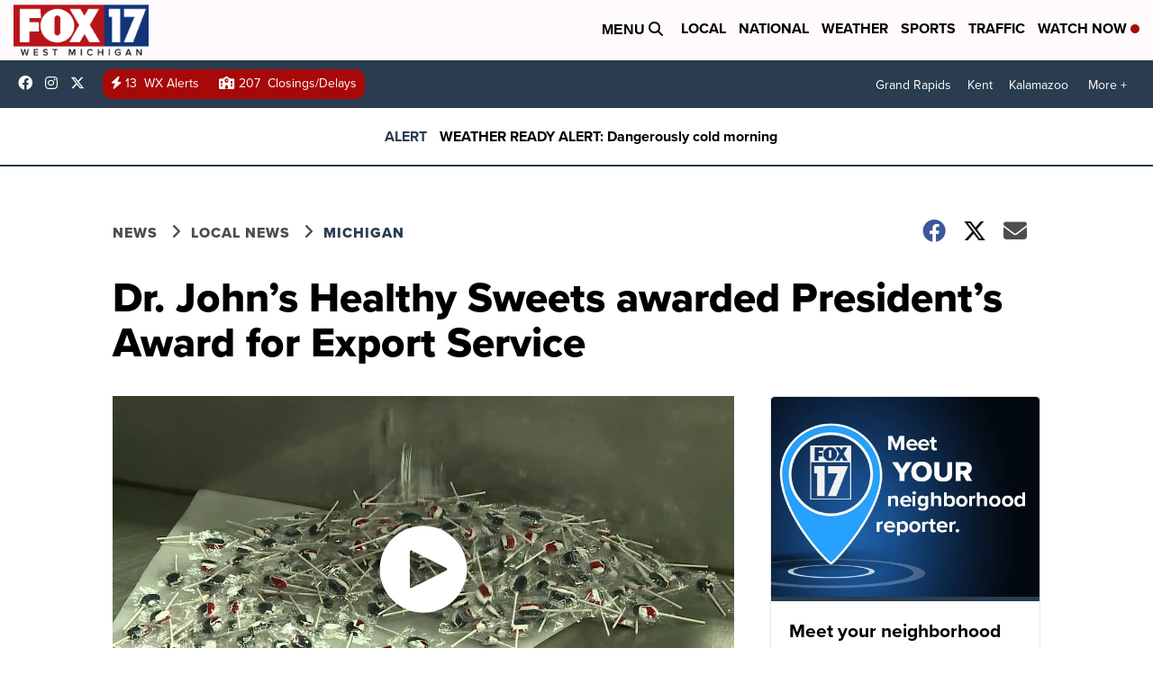

--- FILE ---
content_type: application/javascript; charset=utf-8
request_url: https://fundingchoicesmessages.google.com/f/AGSKWxXC_YYc4uQlwbvmtSIpyB3PSG9ar5109ewAcDCE_lf11zI1LiSwoWEiwkvr61vUj1Y9--CGws6XRQzq1_2JmZ7gkefGhNBGj3BpJGwykhiiNVetiMmihGZH1iCCGHkZZBcdYNCSorK8NvgV_dlsJYgUnMVzTlQ-rQ8Oxj0KH4eEPxl-rvRgWIt8I9tu/_.gif?ad=/nmads_-side-ad./ad_topgray2./ads/footer-
body_size: -1336
content:
window['dc0e865a-0926-47c4-b6bf-c2d44635b958'] = true;